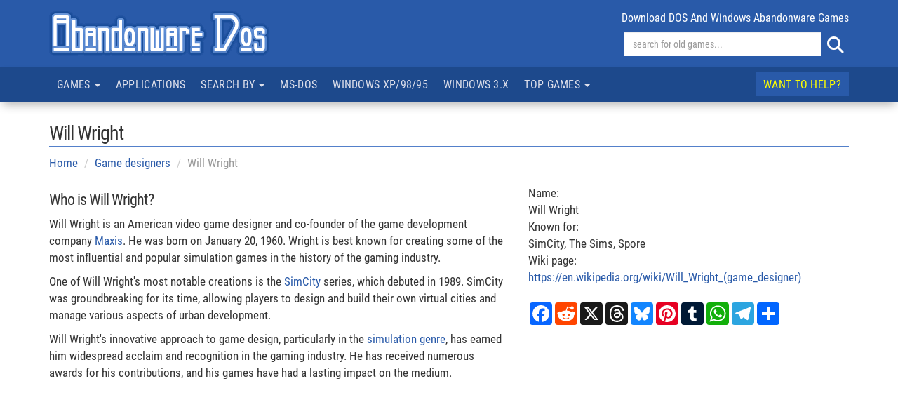

--- FILE ---
content_type: text/html; charset=UTF-8
request_url: https://www.abandonwaredos.com/retro-game-designer.php?des=Will+Wright
body_size: 7084
content:
<!DOCTYPE html>
<html lang="en" xml:lang="en">
<head>
<title>Will Wright games: SimCity, The Sims, Spore - Abandonware DOS</title>
<meta name="description" content="Games by Will Wright, known for SimCity, The Sims, Spore on Abandonware DOS" />
<meta name="keywords" content="Will Wright, SimCity, The Sims, Spore, retro, games, abandonware, DOS" />
<link rel="canonical" href="https://www.abandonwaredos.com/retro-game-designer.php?des=Will+Wright"/>		<meta property="og:title" content="Retro game designer" />
		<meta property="og:type" content="article" />
		<meta property="og:url" content="https://www.abandonwaredos.com/retro-game-designer.php?des=Will+Wright" />
		<meta property="og:image" content="https://www.abandonwaredos.com/img/generic/clean_logo.png" />
		<meta property="og:locale" content="en_US" />
		<meta property="og:description" content="Retro game designer" />
		<meta property="og:site_name" content="Abandonware DOS" />
					<meta property="og:locale" content="en_UK" />
							<meta property="article:published_time" content="" />
				<meta property="article:modified_time" content="" />
						<meta property="twitter:card" content="summary" />
		<meta property="twitter:title" content="Retro game designer" />
		<meta property="twitter:description" content="Retro game designer" />
		<meta property="twitter:image" content="https://www.abandonwaredos.com/img/generic/clean_logo.png" />
		<meta property="twitter:url" content="https://www.abandonwaredos.com/retro-game-designer.php?des=Will+Wright" />
		<script type="text/javascript" async=true>
!function(){var e=window.location.hostname,t=document.createElement("script"),a=document.getElementsByTagName("script")[0],s="https://cmp.inmobi.com".concat("/choice/","qkwajJ5eKAMZK","/",e,"/choice.js?tag_version=V3"),n=0;t.async=!0,t.type="text/javascript",t.src=s,a.parentNode.insertBefore(t,a),!function e(){for(var t,a="__tcfapiLocator",s=[],n=window;n;){try{if(n.frames[a]){t=n;break}}catch(p){}if(n===window.top)break;n=n.parent}t||(!function e(){var t=n.document,s=!!n.frames[a];if(!s){if(t.body){var p=t.createElement("iframe");p.style.cssText="display:none",p.name=a,t.body.appendChild(p)}else setTimeout(e,5)}return!s}(),n.__tcfapi=function e(){var t,a=arguments;if(!a.length)return s;if("setGdprApplies"===a[0])a.length>3&&2===a[2]&&"boolean"==typeof a[3]&&(t=a[3],"function"==typeof a[2]&&a[2]("set",!0));else if("ping"===a[0]){var n={gdprApplies:t,cmpLoaded:!1,cmpStatus:"stub"};"function"==typeof a[2]&&a[2](n)}else"init"===a[0]&&"object"==typeof a[3]&&(a[3]=Object.assign(a[3],{tag_version:"V3"})),s.push(a)},n.addEventListener("message",function e(t){var a="string"==typeof t.data,s={};try{s=a?JSON.parse(t.data):t.data}catch(n){}var p=s.__tcfapiCall;p&&window.__tcfapi(p.command,p.version,function(e,s){var n={__tcfapiReturn:{returnValue:e,success:s,callId:p.callId}};a&&(n=JSON.stringify(n)),t&&t.source&&t.source.postMessage&&t.source.postMessage(n,"*")},p.parameter)},!1))}(),!function e(){let t=["2:tcfeuv2","6:uspv1","7:usnatv1","8:usca","9:usvav1","10:uscov1","11:usutv1","12:usctv1"];window.__gpp_addFrame=function(e){if(!window.frames[e]){if(document.body){var t=document.createElement("iframe");t.style.cssText="display:none",t.name=e,document.body.appendChild(t)}else window.setTimeout(window.__gpp_addFrame,10,e)}},window.__gpp_stub=function(){var e=arguments;if(__gpp.queue=__gpp.queue||[],__gpp.events=__gpp.events||[],!e.length||1==e.length&&"queue"==e[0])return __gpp.queue;if(1==e.length&&"events"==e[0])return __gpp.events;var a=e[0],s=e.length>1?e[1]:null,n=e.length>2?e[2]:null;if("ping"===a)s({gppVersion:"1.1",cmpStatus:"stub",cmpDisplayStatus:"hidden",signalStatus:"not ready",supportedAPIs:t,cmpId:10,sectionList:[],applicableSections:[-1],gppString:"",parsedSections:{}},!0);else if("addEventListener"===a){"lastId"in __gpp||(__gpp.lastId=0),__gpp.lastId++;var p=__gpp.lastId;__gpp.events.push({id:p,callback:s,parameter:n}),s({eventName:"listenerRegistered",listenerId:p,data:!0,pingData:{gppVersion:"1.1",cmpStatus:"stub",cmpDisplayStatus:"hidden",signalStatus:"not ready",supportedAPIs:t,cmpId:10,sectionList:[],applicableSections:[-1],gppString:"",parsedSections:{}}},!0)}else if("removeEventListener"===a){for(var i=!1,r=0;r<__gpp.events.length;r++)if(__gpp.events[r].id==n){__gpp.events.splice(r,1),i=!0;break}s({eventName:"listenerRemoved",listenerId:n,data:i,pingData:{gppVersion:"1.1",cmpStatus:"stub",cmpDisplayStatus:"hidden",signalStatus:"not ready",supportedAPIs:t,cmpId:10,sectionList:[],applicableSections:[-1],gppString:"",parsedSections:{}}},!0)}else"hasSection"===a?s(!1,!0):"getSection"===a||"getField"===a?s(null,!0):__gpp.queue.push([].slice.apply(e))},window.__gpp_msghandler=function(e){var t="string"==typeof e.data;try{var a=t?JSON.parse(e.data):e.data}catch(s){var a=null}if("object"==typeof a&&null!==a&&"__gppCall"in a){var n=a.__gppCall;window.__gpp(n.command,function(a,s){var p={__gppReturn:{returnValue:a,success:s,callId:n.callId}};e.source.postMessage(t?JSON.stringify(p):p,"*")},"parameter"in n?n.parameter:null,"version"in n?n.version:"1.1")}},"__gpp"in window&&"function"==typeof window.__gpp||(window.__gpp=window.__gpp_stub,window.addEventListener("message",window.__gpp_msghandler,!1),window.__gpp_addFrame("__gppLocator"))}();var p=function(){var e=arguments;typeof window.__uspapi!==p&&setTimeout(function(){void 0!==window.__uspapi&&window.__uspapi.apply(window.__uspapi,e)},500)},i=function(){n++,window.__uspapi===p&&n<3?console.warn("USP is not accessible"):clearInterval(r)};if(void 0===window.__uspapi){window.__uspapi=p;var r=setInterval(i,6e3)}}();
</script>

<meta charset="utf-8">
<meta name="viewport" content="width=device-width, initial-scale=1">
<meta name="author" content="Abandonware DOS">
<link rel="shortcut icon" href="/img/favicons/favicon.ico">

<link href="https://stackpath.bootstrapcdn.com/bootstrap/3.4.1/css/bootstrap.min.css" rel="stylesheet" integrity="sha384-HSMxcRTRxnN+Bdg0JdbxYKrThecOKuH5zCYotlSAcp1+c8xmyTe9GYg1l9a69psu" crossorigin="anonymous">

<link href="/common/fa-6.5.2-web/css/fontawesome.min.css" rel="stylesheet" />
<link href="/common/fa-6.5.2-web/css/brands.min.css" rel="stylesheet" />
<link href="/common/fa-6.5.2-web/css/solid.min.css" rel="stylesheet" />

<link href="https://www.abandonwaredos.com/css/main.css?v=73" rel="stylesheet" type="text/css">
<link rel="preload" href="https://www.abandonwaredos.com/fonts/rc/roboto-condensed.woff2" as="font" type="font/woff2" crossorigin>
<link rel="alternate" type="application/rss+xml" title="Abandonware DOS RSS" href="https://www.abandonwaredos.com/feed/news_RSS.php">
<link rel="apple-touch-icon" href="/img/favicons/apple-touch-icon.png" />

<script>(function(w,d,s,l,i){w[l]=w[l]||[];w[l].push({'gtm.start':
new Date().getTime(),event:'gtm.js'});var f=d.getElementsByTagName(s)[0],
j=d.createElement(s),dl=l!='dataLayer'?'&l='+l:'';j.async=true;j.src=
'https://www.googletagmanager.com/gtm.js?id='+i+dl;f.parentNode.insertBefore(j,f);
})(window,document,'script','dataLayer','GTM-MQMV5Q');</script></head>
<body>
	<noscript><iframe src="https://www.googletagmanager.com/ns.html?id=GTM-MQMV5Q"
height="0" width="0" style="display:none;visibility:hidden"></iframe></noscript><header class="wrTestata">
	<div class="container">
		<div class="row">
			<div class="col-xs-5 col-sm-6 titolo">
				<a href="./"><img src="/img/abandonware_dos_title.png" width="325" height="65" class="img-responsive" alt="Abandonware DOS title"></a>
			</div>

			<div class="col-xs-7 col-sm-6 text-right">
				<div class="numGames clearfix hidden-xs">download DOS and Windows abandonware games</div>
				<form id="form_ricerca" name="form_ricerca" action="/search-redir.php" method="get" class="pull-right" role="search">
					<div class="sBox">
						<div class="in"><input id="sr" name="sr" type="text" size="44" placeholder="search for old games..." class="form-control"></div>
						<button type="submit" class="btn btn-success" name="b" id="b" value="find" title="search"><i class="fa fa-search"></i></button>
					</div>
				</form>
			</div>
		</div>

	</div>
</header><nav class="navbar navbar-default" data-spy="affix" data-offset-top="200" id="navTop" role="navigation">
	<div class="container">

		<div class="navbar-header">
			<button type="button" class="navbar-toggle" data-toggle="collapse" data-target="#mainbar1">
				<span class="sr-only">Toggle navigation</span>
				<span class="icon-bar"></span>
				<span class="icon-bar"></span>
				<span class="icon-bar"></span>
			</button>
		</div>

		<div class="collapse navbar-collapse" id="mainbar1">
			<ul class="nav navbar-nav">
				<li class="dropdown">
					<a href="#" class="dropdown-toggle" data-toggle="dropdown" data-hover="dropdown">Games <span class="caret"></span></a>
					<ul class="dropdown-menu">
						<li><a href="/abandonware-list.php?tp=7&amp;gen=action">action</a></li><li><a href="/abandonware-list.php?tp=7&amp;gen=action-adventure">action-adventure</a></li><li><a href="/abandonware-list.php?tp=7&amp;gen=adventure">adventure</a></li><li><a href="/abandonware-list.php?tp=7&amp;gen=puzzle">puzzle</a></li><li><a href="/abandonware-list.php?tp=7&amp;gen=racing">racing</a></li><li><a href="/abandonware-list.php?tp=7&amp;gen=rpg">rpg</a></li><li><a href="/abandonware-list.php?tp=7&amp;gen=shooter">shooter</a></li><li><a href="/abandonware-list.php?tp=7&amp;gen=simulation">simulation</a></li><li><a href="/abandonware-list.php?tp=7&amp;gen=sports">sports</a></li><li><a href="/abandonware-list.php?tp=7&amp;gen=strategy">strategy</a></li><li><a href="/abandonware-list.php?tp=7&amp;gen=vehicle+simulation">vehicle simulation</a></li>						<li class="divider"></li>
						<li><a href="/abandonware-list.php?tp=1&kword=484&theme=demo">Demos</a></li>
					</ul>
				</li>
				<li ><a href="applications.php?pag=634&amp;l=Applications+for+DOS+and+other+legacy+systems"    >Applications</a></li><li class="dropdown"><a href="#" class="dropdown-toggle"  data-toggle="dropdown"  data-hover="dropdown">Search by <span class="caret"></span></a><ul class="dropdown-menu"><li class="hidden-sm"><a href="browse-title.php?pag=571&amp;l=Browse+abandonware+and+retro+games+by+title"    >Title</a></li><li ><a href="browse-keywords.php?pag=572&amp;l=Browse+abandonware+and+retro+games+by+keyword"    >Keyword</a></li><li class="hidden-sm"><a href="browse-years.php?pag=573&amp;l=Abandonware+games+by+year+of+release"    >Year</a></li><li ><a href="game-companies.php?pag=575&amp;l=List+of+DOS+and+Windows+video+games+companies"    >Company</a></li><li ><a href="game-designers.php?pag=576&amp;l=The+top+video+games+designers+of+the+past"    >Designer</a></li></ul></li><li ><a href="dos-classics.php?pag=618&amp;l=Classic+DOS+games"    >MS-DOS</a></li><li class="hidden-sm"><a href="abandonware-windows.php?pag=601&amp;l=Classic+Windows+XP%2F98%2F95+games"    >Windows XP/98/95</a></li><li class="hidden-sm hidden-md"><a href="abandonware-windows-3x.php?pag=624&amp;l=Classic+Windows+3.x+games"    >Windows 3.x</a></li><li class="dropdown"><a href="#" class="dropdown-toggle"  data-toggle="dropdown"  data-hover="dropdown">Top games <span class="caret"></span></a><ul class="dropdown-menu"><li ><a href="best-old-games.php?pag=578&amp;l=The+best+abandonware+PC+games+of+all+time"    >The best abandonware games</a></li><li ><a href="charts-most-downloaded.php?pag=621&amp;l=The+most+downloaded+games+on+Abandonware+DOS"    >Top downloads</a></li><li ><a href="charts-playonline.php?pag=629&amp;l=Play+old+games+online"    >Play games online</a></li><li ><a href="charts-most-popular.php?pag=626&amp;l=The+most+popular+games+on+Abandonware+DOS"    >The most popular games</a></li><li ><a href="charts-genre.php?pag=623&amp;l=Best+abandonware+games+by+genre"    >Best games by genre</a></li></ul></li>			</ul>
			<ul class="nav navbar-nav navbar-right">
				<li class="evid"><a href="page.php?pag=591&amp;l=How+to+help+and+why+Abandonware+DOS+needs+support"    >Want to help?</a></li>			</ul>
		</div>

	</div>
</nav><div class="container">
    <main>
		<div class="col2">	<h1><span class="fn">Will Wright</span></h1>
	<article class="wrGame">
		<ol class="breadcrumb">
			<li><a href="./">Home</a></li>
			<li><a href="/game-designers.php?pag=576&l=A+list+of+the+best+video+games+designers">Game designers</a></li>
			<li>Will Wright</li>
		</ol>

		<div class="row mb-4 mt-4">

			<div class="col-sm-7">
									<h2 class="plain">Who is Will Wright?</h2>
					<div class="mt-2"><p>Will Wright is an American video game designer and co-founder of the game development company <a href="../retro-game-company.php?cmp=29&amp;n=maxis">Maxis</a>. He was born on January 20, 1960. Wright is best known for creating some of the most influential and popular simulation games in the history of the gaming industry.</p><p>One of Will Wright's most notable creations is the <a href="../abandonware-game.php?abandonware=SimCity&amp;gid=2662">SimCity</a> series, which debuted in 1989. SimCity was groundbreaking for its time, allowing players to design and build their own virtual cities and manage various aspects of urban development.</p><p>Will Wright's innovative approach to game design, particularly in the <a href="../abandonware-list.php?tp=7&amp;gen=simulation">simulation genre</a>, has earned him widespread acclaim and recognition in the gaming industry. He has received numerous awards for his contributions, and his games have had a lasting impact on the medium.</p></div>
								</div>

			<div class="col-sm-5">
				<div class="l">Name:</div>
				<div class="d">
					<span class="n">
						<span class="given-name">Will</span>
												<span class="family-name">Wright</span>
					</span>
				</div>
				<div class="l">Known for:</div> <div class="d"><span class="role">SimCity, The Sims, Spore</span></div>
									<div class="l">Wiki page:</div> <div class="d"><a href="https://en.wikipedia.org/wiki/Will_Wright_(game_designer)" target="_blank">https://en.wikipedia.org/wiki/Will_Wright_(game_designer)</a></div>
									<br>
				<div class="wrShare">
	<!-- AddToAny BEGIN -->
	<div class="a2a_kit a2a_kit_size_32 a2a_default_style">
	<a class="a2a_button_facebook"></a>
	<a class="a2a_button_reddit"></a>
	<a class="a2a_button_x"></a>
	<a class="a2a_button_threads"></a>
	<a class="a2a_button_bluesky"></a>
	<a class="a2a_button_pinterest"></a>
	<a class="a2a_button_tumblr"></a>
	<a class="a2a_button_whatsapp"></a>
    <a class="a2a_button_telegram"></a>
	<a class="a2a_dd" href="https://www.addtoany.com/share"></a>
	</div>
	<script async src="https://static.addtoany.com/menu/page.js"></script>
	<!-- AddToAny END -->
</div>			</div>
		</div>

	</article>
	<br>
	<script async src="https://pagead2.googlesyndication.com/pagead/js/adsbygoogle.js?client=ca-pub-9643527450497487"
     crossorigin="anonymous"></script>
<ins class="adsbygoogle"
     style="display:block"
     data-ad-client="ca-pub-9643527450497487"
     data-ad-slot="2430646443"
     data-ad-format="auto"
     data-full-width-responsive="true"></ins>
<script>
     (adsbygoogle = window.adsbygoogle || []).push({});
</script>	<br>


	<div class="row">
		
		<div class="col-sm-9 col-md-8 mb-4">
			<h2>Games by Will Wright</h2>
			<div class="my-4">This is a chronological list of games designed by Will Wright from 1989 to 2000 on Abandonware DOS for DOS, Windows, Linux or Mac.</div>
			<div class="wrGameList">
				<div class="wrGameListL">
				<div class="row mb-5">
	<div class="col-sm-3">
		<a href="/abandonware-game.php?abandonware=SimCity&amp;gid=2662" title="SimCity" class="thumbnail"><img src="public/aban_img_screens/mini/simcity-1.jpg" width="231" height="144" class="media-object" alt="simcity" /></a>
	</div>
	<div class="col-sm-9">
	<h3><a href="/abandonware-game.php?abandonware=SimCity&amp;gid=2662">SimCity</a></h3>
		<div class="wrTags">
			<span class="label label-warning">1989</span><span class="label label-info">DOS</span><span class="label label-info">Windows 3.x</span><span class="label label-info">Windows XP/98/95</span><span class="label label-info">simulation</span><span class="label label-danger">protected</span>			<span class="label label-white1"></span>
		</div>
			</div>
</div><div class="row mb-5">
	<div class="col-sm-3">
		<a href="/abandonware-game.php?abandonware=SimEarth&amp;gid=631" title="SimEarth" class="thumbnail"><img src="public/aban_img_screens/mini/sim-earth-1.jpg" width="231" height="144" class="media-object" alt="simearth" /></a>
	</div>
	<div class="col-sm-9">
	<h3><a href="/abandonware-game.php?abandonware=SimEarth&amp;gid=631">SimEarth</a></h3>
		<div class="wrTags">
			<span class="label label-warning">1990</span><span class="label label-info">DOS</span><span class="label label-info">Windows 3.x</span><span class="label label-info">simulation</span>			<span class="label label-white1"></span>
		</div>
			</div>
</div><div class="row mb-5">
	<div class="col-sm-3">
		<a href="/abandonware-game.php?abandonware=SimAnt%3A+The+Electronic+Ant+Colony&amp;gid=1521" title="SimAnt: The Electronic Ant Colony" class="thumbnail"><img src="public/aban_img_screens/mini/simant-1.jpg" width="231" height="144" class="media-object" alt="simant-the-electronic-ant-colony" /></a>
	</div>
	<div class="col-sm-9">
	<h3><a href="/abandonware-game.php?abandonware=SimAnt%3A+The+Electronic+Ant+Colony&amp;gid=1521">SimAnt: The Electronic Ant Colony</a></h3>
		<div class="wrTags">
			<span class="label label-warning">1991</span><span class="label label-info">DOS</span><span class="label label-info">simulation</span>			<span class="label label-white1"></span>
		</div>
			</div>
</div><div class="row mb-5">
	<div class="col-sm-3">
		<a href="/abandonware-game.php?abandonware=SimCity+2000&amp;gid=630" title="SimCity 2000" class="thumbnail"><img src="public/aban_img_screens/mini/simcity2000-1.jpg" width="231" height="144" class="media-object" alt="simcity-2000" /></a>
	</div>
	<div class="col-sm-9">
	<h3><a href="/abandonware-game.php?abandonware=SimCity+2000&amp;gid=630">SimCity 2000</a></h3>
		<div class="wrTags">
			<span class="label label-warning">1993</span><span class="label label-info">DOS</span><span class="label label-info">Windows 3.x</span><span class="label label-info">Windows XP/98/95</span><span class="label label-info">simulation</span><span class="label label-danger">protected</span>			<span class="label label-white1"></span>
		</div>
			</div>
</div><div class="row mb-5">
	<div class="col-sm-3">
		<a href="/abandonware-game.php?abandonware=SimCopter&amp;gid=2366" title="SimCopter" class="thumbnail"><img src="public/aban_img_screens/mini/simcopter-02.jpg" width="231" height="144" class="media-object" alt="simcopter" /></a>
	</div>
	<div class="col-sm-9">
	<h3><a href="/abandonware-game.php?abandonware=SimCopter&amp;gid=2366">SimCopter</a></h3>
		<div class="wrTags">
			<span class="label label-warning">1996</span><span class="label label-info">Windows XP/98/95</span><span class="label label-info">vehicle simulation</span>			<span class="label label-white1"></span>
		</div>
			</div>
</div><div class="row mb-5">
	<div class="col-sm-3">
		<a href="/abandonware-game.php?abandonware=The+Sims&amp;gid=3658" title="The Sims" class="thumbnail"><img src="public/aban_img_screens/mini/the-sims-06.jpg" width="231" height="144" class="media-object" alt="the-sims" /></a>
	</div>
	<div class="col-sm-9">
	<h3><a href="/abandonware-game.php?abandonware=The+Sims&amp;gid=3658">The Sims</a></h3>
		<div class="wrTags">
			<span class="label label-warning">2000</span><span class="label label-info">Windows XP/98/95</span><span class="label label-info">simulation</span>			<span class="label label-white1"></span>
		</div>
			</div>
</div>				</div>
			</div>
			<br>
			<script async src="https://pagead2.googlesyndication.com/pagead/js/adsbygoogle.js?client=ca-pub-9643527450497487"
     crossorigin="anonymous"></script>
<ins class="adsbygoogle"
     style="display:block"
     data-ad-client="ca-pub-9643527450497487"
     data-ad-slot="2430646443"
     data-ad-format="auto"
     data-full-width-responsive="true"></ins>
<script>
     (adsbygoogle = window.adsbygoogle || []).push({});
</script>		</div>

		<aside class="aside col-sm-3 col-md-4 sideSticky">
			<div class="theiaStickySidebar">
				<section class="blockDonate colGames2 well wellDonate">
    <h5>Help Abandonware DOS!</h5>
	<div class="bd">
        <p>Abandonware DOS is a free site maintained by only one person.<br>If you want to help, you can donate via PayPal. Thank you!</p>
        <hr class="sm">
        <div class="text-center">
            <form action="https://www.paypal.com/donate" method="post" target="_top">
            <input type="hidden" name="hosted_button_id" value="K67MZ4P5YWWAS" />
            <input type="image" src="https://www.paypalobjects.com/en_US/i/btn/btn_donateCC_LG.gif" border="0" name="submit" title="PayPal - The safer, easier way to pay online!" alt="Donate with PayPal button" />
            <img alt="" border="0" src="https://www.paypal.com/en_US/i/scr/pixel.gif" width="1" height="1" />
            </form>
        </div>
    </div>
</section>			</div>
		</aside>

	</div>

			</div>

	</main>

</div>
<a href="#" class="backToTop hidden-sm"><i class="fa fa-chevron-up"></i></a>
<footer class="wrFooter">
	<div class="container">
		<div class="row">
			<div class="col-sm-2 col-md-2">
				<div class="tit">MORE INFO</div>
				<ul class="social list-unstyled">
					<li><a href="/abandonware-faq.php">F.A.Q.</a></li>
					<li><a href="/retro-games-collection.php">Collecting old games</a></li>
					<li><a href="/contacts">Contacts</a></li>
					<li><a href="/statistics">Statistics</a></li>
				</ul>
			</div>
			<div class="col-sm-3 col-md-3">
				<div class="tit">MORE GAMES</div>
				<ul class="social list-unstyled">
					<li><a href="/music">Soundtracks</a></li>
					<li><a href="/remakes">Retro remakes</a></li>
					<li><a href="/awards">Video games awards</a></li>
					<li><a href="/random-games">Random PC games</a></li>
				</ul>
			</div>
			<div class="col-sm-3 col-md-3">
				<div class="tit">DISCLAIMER</div>
				Company logos, box covers, etc. published on abandonwaredos.com belong to their respective owners.
			</div>
			<div class="col-sm-4 col-md-4 wrSocial">
				<ul class="list-unstyled">
					<li><a href="https://www.facebook.com/abandonwaredos/" target="_blank"><i class="fa-brands fa-facebook"></i>Facebook</a></li>
					<li><a href="https://www.reddit.com/r/abandonwareDOS/" target="_blank"><i class="fa-brands fa-reddit"></i>Reddit</a></li>
					<li><a href="https://twitter.com/AbandonwareDOS" target="_blank"><i class="fa-brands fa-x-twitter"></i>Twitter</a></li>
					<li><a href="https://www.youtube.com/c/Abandonwaredos" target="_blank"><i class="fa-brands fa-youtube"></i>YouTube</a></li>
					<li><a href="https://www.instagram.com/abandonwaredoscom/" target="_blank"><i class="fa-brands fa-instagram"></i>Instagram</a></li>
					<li><a href="https://pinterest.com/emanjonez/pc-retro-gaming/" target="_blank"><i class="fa-brands fa-pinterest"></i>Pinterest</a></li>
					<li><a href="https://www.threads.net/@abandonwaredoscom" target="_blank"><i class="fa-brands fa-threads"></i>Threads</a></li>
					<li><a href="https://bsky.app/profile/abandonwaredos.bsky.social" target="_blank"><i class="fa-brands fa-bluesky"></i>Bluesky</a></li>
				</ul>
			</div>
		</div>
	</div>
</footer>

<div class="wrSubFooter">
	<div class="container">
		<div class="wrSubMenu">
			<a href="/page.php?pag=616">Terms and conditions</a> <a href="/page.php?pag=433">Privacy policy</a> <a href="/privacy-cookies.php">Cookie policy</a>
		</div>
	</div>
</div><script defer src="/include/_base/js/ajax_base.js"></script>
<script src="https://code.jquery.com/jquery-1.10.2.min.js" integrity="sha256-C6CB9UYIS9UJeqinPHWTHVqh/E1uhG5Twh+Y5qFQmYg=" crossorigin="anonymous"></script>
<script src="https://stackpath.bootstrapcdn.com/bootstrap/3.4.1/js/bootstrap.min.js" integrity="sha384-aJ21OjlMXNL5UyIl/XNwTMqvzeRMZH2w8c5cRVpzpU8Y5bApTppSuUkhZXN0VxHd" crossorigin="anonymous"></script>
<script type="text/javascript" src="/js/tooltip.min.js"></script><script type="text/javascript" src="/js/popover.min.js"></script><script type="text/javascript" src="/js/bootstrap-hover-dropdown-master/bootstrap-hover-dropdown.min.js"></script><script type="text/javascript" src="/js/theia-sticky-sidebar.js"></script><script type="text/javascript" src="/js/jquery.config.js"></script>
</body>
</html>


--- FILE ---
content_type: text/html; charset=utf-8
request_url: https://www.google.com/recaptcha/api2/aframe
body_size: 268
content:
<!DOCTYPE HTML><html><head><meta http-equiv="content-type" content="text/html; charset=UTF-8"></head><body><script nonce="I-YA9KrwFDukzKbS43_oLQ">/** Anti-fraud and anti-abuse applications only. See google.com/recaptcha */ try{var clients={'sodar':'https://pagead2.googlesyndication.com/pagead/sodar?'};window.addEventListener("message",function(a){try{if(a.source===window.parent){var b=JSON.parse(a.data);var c=clients[b['id']];if(c){var d=document.createElement('img');d.src=c+b['params']+'&rc='+(localStorage.getItem("rc::a")?sessionStorage.getItem("rc::b"):"");window.document.body.appendChild(d);sessionStorage.setItem("rc::e",parseInt(sessionStorage.getItem("rc::e")||0)+1);localStorage.setItem("rc::h",'1769316021940');}}}catch(b){}});window.parent.postMessage("_grecaptcha_ready", "*");}catch(b){}</script></body></html>